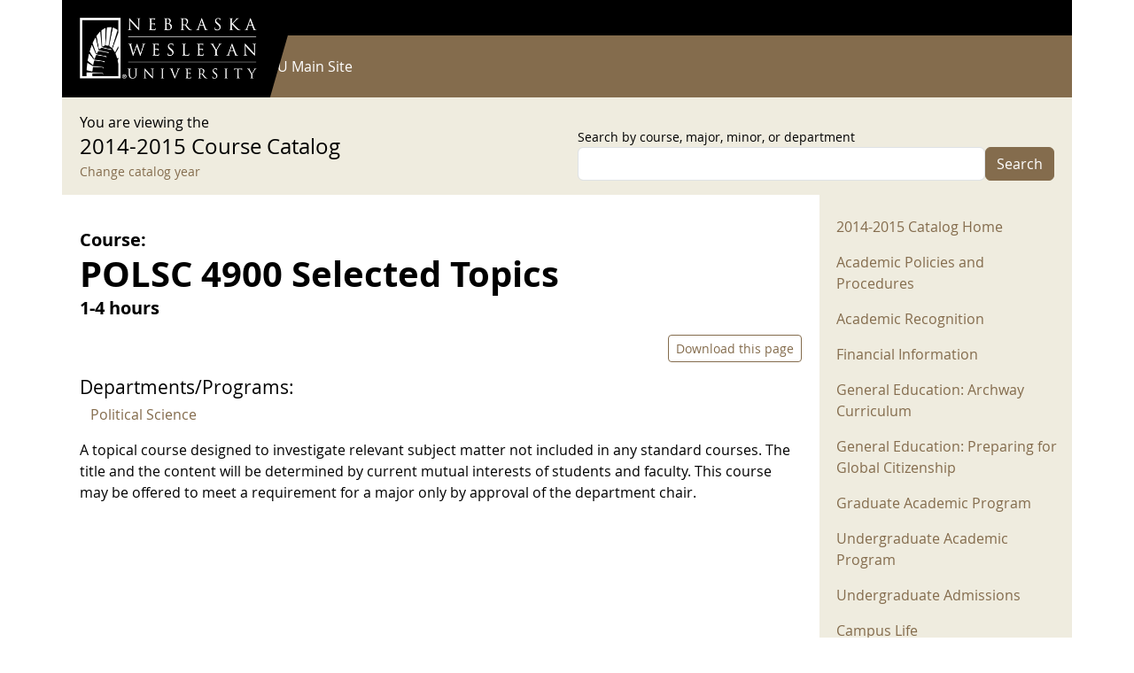

--- FILE ---
content_type: text/css
request_url: https://catalog.nebrwesleyan.edu/sites/default/files/css/css_IoXIuR0xAQXVh07QUtS7wTVCGsw9iPpRFs4nt-HBavE.css?delta=2&language=en&theme=catalog25&include=eJyFjkEOhDAMAz9UqLTSvgelbehWNDFqwoHfLyfEjZvtsSwnwM0H7TGjY1hId7BiyMMKm1FlW3qrP38AReGQyamjfr6xdiTqk_nZm9aQNy7NMRbKGaM0aLzVvA6os5ZwBXw9kB3K6jbf69MkrMcbX67zh6i99oSaBjvNWWIi4z8cRmPo
body_size: -205
content:
/* @license GPL-2.0-or-later https://www.drupal.org/licensing/faq */
nav#navbar-top,header#header,.featured-top,nav.tabs,.block-nwu-catalog.block-node-links,.sidebar_second{display:none !important}.node__content>.row{display:block !important}a[href]:after{content:none !important}
